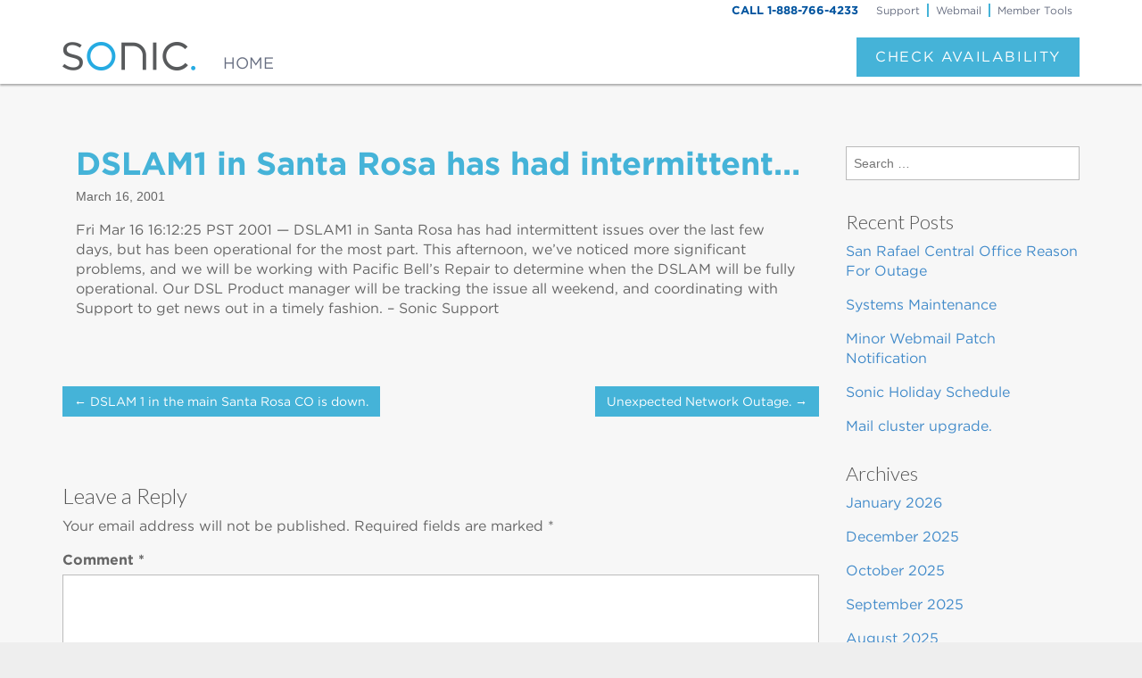

--- FILE ---
content_type: text/html; charset=UTF-8
request_url: https://sonicstatus.com/2001/03/16/dslam1-in-santa-rosa-has-had-intermittent-833/
body_size: 71852
content:
<!DOCTYPE html>
<html class="no-js" lang="en-US">
<head>
<meta charset="UTF-8" />
<meta http-equiv="X-UA-Compatible" content="IE=edge,chrome=1">
<meta name="viewport" content="width=device-width, initial-scale=1.0">
<title>Sonic Status DSLAM1 in Santa Rosa has had intermittent&#8230; | </title>
<link rel="profile" href="http://gmpg.org/xfn/11" />
<link rel="pingback" href="https://sonicstatus.com/xmlrpc.php" />
<title>DSLAM1 in Santa Rosa has had intermittent&#8230; &#8211; Sonic Status</title>
<meta name='robots' content='max-image-preview:large' />
	<style>img:is([sizes="auto" i], [sizes^="auto," i]) { contain-intrinsic-size: 3000px 1500px }</style>
	<link rel='dns-prefetch' href='//fonts.googleapis.com' />
<link rel='dns-prefetch' href='//hcaptcha.com' />
<link rel="alternate" type="application/rss+xml" title="Sonic Status &raquo; Feed" href="https://sonicstatus.com/feed/" />
<link rel="alternate" type="application/rss+xml" title="Sonic Status &raquo; Comments Feed" href="https://sonicstatus.com/comments/feed/" />
<link rel="alternate" type="application/rss+xml" title="Sonic Status &raquo; DSLAM1 in Santa Rosa has had intermittent&#8230; Comments Feed" href="https://sonicstatus.com/2001/03/16/dslam1-in-santa-rosa-has-had-intermittent-833/feed/" />
<script type="text/javascript">
/* <![CDATA[ */
window._wpemojiSettings = {"baseUrl":"https:\/\/s.w.org\/images\/core\/emoji\/16.0.1\/72x72\/","ext":".png","svgUrl":"https:\/\/s.w.org\/images\/core\/emoji\/16.0.1\/svg\/","svgExt":".svg","source":{"concatemoji":"https:\/\/sonicstatus.com\/wp-includes\/js\/wp-emoji-release.min.js?ver=6.8.3"}};
/*! This file is auto-generated */
!function(s,n){var o,i,e;function c(e){try{var t={supportTests:e,timestamp:(new Date).valueOf()};sessionStorage.setItem(o,JSON.stringify(t))}catch(e){}}function p(e,t,n){e.clearRect(0,0,e.canvas.width,e.canvas.height),e.fillText(t,0,0);var t=new Uint32Array(e.getImageData(0,0,e.canvas.width,e.canvas.height).data),a=(e.clearRect(0,0,e.canvas.width,e.canvas.height),e.fillText(n,0,0),new Uint32Array(e.getImageData(0,0,e.canvas.width,e.canvas.height).data));return t.every(function(e,t){return e===a[t]})}function u(e,t){e.clearRect(0,0,e.canvas.width,e.canvas.height),e.fillText(t,0,0);for(var n=e.getImageData(16,16,1,1),a=0;a<n.data.length;a++)if(0!==n.data[a])return!1;return!0}function f(e,t,n,a){switch(t){case"flag":return n(e,"\ud83c\udff3\ufe0f\u200d\u26a7\ufe0f","\ud83c\udff3\ufe0f\u200b\u26a7\ufe0f")?!1:!n(e,"\ud83c\udde8\ud83c\uddf6","\ud83c\udde8\u200b\ud83c\uddf6")&&!n(e,"\ud83c\udff4\udb40\udc67\udb40\udc62\udb40\udc65\udb40\udc6e\udb40\udc67\udb40\udc7f","\ud83c\udff4\u200b\udb40\udc67\u200b\udb40\udc62\u200b\udb40\udc65\u200b\udb40\udc6e\u200b\udb40\udc67\u200b\udb40\udc7f");case"emoji":return!a(e,"\ud83e\udedf")}return!1}function g(e,t,n,a){var r="undefined"!=typeof WorkerGlobalScope&&self instanceof WorkerGlobalScope?new OffscreenCanvas(300,150):s.createElement("canvas"),o=r.getContext("2d",{willReadFrequently:!0}),i=(o.textBaseline="top",o.font="600 32px Arial",{});return e.forEach(function(e){i[e]=t(o,e,n,a)}),i}function t(e){var t=s.createElement("script");t.src=e,t.defer=!0,s.head.appendChild(t)}"undefined"!=typeof Promise&&(o="wpEmojiSettingsSupports",i=["flag","emoji"],n.supports={everything:!0,everythingExceptFlag:!0},e=new Promise(function(e){s.addEventListener("DOMContentLoaded",e,{once:!0})}),new Promise(function(t){var n=function(){try{var e=JSON.parse(sessionStorage.getItem(o));if("object"==typeof e&&"number"==typeof e.timestamp&&(new Date).valueOf()<e.timestamp+604800&&"object"==typeof e.supportTests)return e.supportTests}catch(e){}return null}();if(!n){if("undefined"!=typeof Worker&&"undefined"!=typeof OffscreenCanvas&&"undefined"!=typeof URL&&URL.createObjectURL&&"undefined"!=typeof Blob)try{var e="postMessage("+g.toString()+"("+[JSON.stringify(i),f.toString(),p.toString(),u.toString()].join(",")+"));",a=new Blob([e],{type:"text/javascript"}),r=new Worker(URL.createObjectURL(a),{name:"wpTestEmojiSupports"});return void(r.onmessage=function(e){c(n=e.data),r.terminate(),t(n)})}catch(e){}c(n=g(i,f,p,u))}t(n)}).then(function(e){for(var t in e)n.supports[t]=e[t],n.supports.everything=n.supports.everything&&n.supports[t],"flag"!==t&&(n.supports.everythingExceptFlag=n.supports.everythingExceptFlag&&n.supports[t]);n.supports.everythingExceptFlag=n.supports.everythingExceptFlag&&!n.supports.flag,n.DOMReady=!1,n.readyCallback=function(){n.DOMReady=!0}}).then(function(){return e}).then(function(){var e;n.supports.everything||(n.readyCallback(),(e=n.source||{}).concatemoji?t(e.concatemoji):e.wpemoji&&e.twemoji&&(t(e.twemoji),t(e.wpemoji)))}))}((window,document),window._wpemojiSettings);
/* ]]> */
</script>
<style id='wp-emoji-styles-inline-css' type='text/css'>

	img.wp-smiley, img.emoji {
		display: inline !important;
		border: none !important;
		box-shadow: none !important;
		height: 1em !important;
		width: 1em !important;
		margin: 0 0.07em !important;
		vertical-align: -0.1em !important;
		background: none !important;
		padding: 0 !important;
	}
</style>
<link rel='stylesheet' id='wp-block-library-css' href='https://sonicstatus.com/wp-includes/css/dist/block-library/style.min.css?ver=6.8.3' type='text/css' media='all' />
<style id='classic-theme-styles-inline-css' type='text/css'>
/*! This file is auto-generated */
.wp-block-button__link{color:#fff;background-color:#32373c;border-radius:9999px;box-shadow:none;text-decoration:none;padding:calc(.667em + 2px) calc(1.333em + 2px);font-size:1.125em}.wp-block-file__button{background:#32373c;color:#fff;text-decoration:none}
</style>
<style id='activitypub-follow-me-style-inline-css' type='text/css'>
body.modal-open{overflow:hidden}.activitypub-modal__overlay{align-items:center;background-color:rgba(0,0,0,.5);bottom:0;color:initial;display:flex;justify-content:center;left:0;padding:1rem;position:fixed;right:0;top:0;z-index:100000}.activitypub-modal__overlay.compact{align-items:flex-start;background-color:transparent;bottom:auto;justify-content:flex-start;left:auto;padding:0;position:absolute;right:auto;top:auto;z-index:100}.activitypub-modal__overlay[hidden]{display:none}.activitypub-modal__frame{animation:activitypub-modal-appear .2s ease-out;background-color:var(--wp--preset--color--white,#fff);border-radius:8px;box-shadow:0 5px 15px rgba(0,0,0,.3);display:flex;flex-direction:column;max-height:calc(100vh - 2rem);max-width:660px;overflow:hidden;width:100%}.compact .activitypub-modal__frame{box-shadow:0 2px 8px rgba(0,0,0,.1);max-height:300px;max-width:-moz-min-content;max-width:min-content;min-width:250px;width:auto}.activitypub-modal__header{align-items:center;border-bottom:1px solid var(--wp--preset--color--light-gray,#f0f0f0);display:flex;flex-shrink:0;justify-content:space-between;padding:2rem 2rem 1.5rem}.compact .activitypub-modal__header{display:none}.activitypub-modal__header .activitypub-modal__close{align-items:center;border:none;cursor:pointer;display:flex;justify-content:center;padding:.5rem;width:auto}.activitypub-modal__header .activitypub-modal__close:active{border:none;padding:.5rem}.activitypub-modal__title{font-size:130%;font-weight:600;line-height:1.4;margin:0!important}.activitypub-modal__content{overflow-y:auto}@keyframes activitypub-modal-appear{0%{opacity:0;transform:translateY(20px)}to{opacity:1;transform:translateY(0)}}.activitypub-follow-me-block-wrapper{display:block;margin:1rem 0;position:relative}.activitypub-follow-me-block-wrapper .activitypub-profile{padding:1rem 0}.activitypub-follow-me-block-wrapper .activitypub-profile__body{display:flex;flex-wrap:wrap}.activitypub-follow-me-block-wrapper .activitypub-profile__avatar{border-radius:50%;height:75px;margin-right:1rem;-o-object-fit:cover;object-fit:cover;width:75px}.activitypub-follow-me-block-wrapper .activitypub-profile__content{align-items:center;display:flex;flex:1;flex-wrap:wrap;justify-content:space-between;min-width:0}.activitypub-follow-me-block-wrapper .activitypub-profile__info{display:block;flex:1;min-width:0}.activitypub-follow-me-block-wrapper .activitypub-profile__name{font-size:1.25em;overflow:hidden;text-overflow:ellipsis;white-space:nowrap}.activitypub-follow-me-block-wrapper .activitypub-profile__handle,.activitypub-follow-me-block-wrapper .activitypub-profile__name{color:inherit;line-height:1.2;overflow:hidden;text-overflow:ellipsis;white-space:nowrap}.activitypub-follow-me-block-wrapper .activitypub-profile div.wp-block-button{align-items:center;display:flex;margin:0 0 0 1rem}.activitypub-follow-me-block-wrapper .activitypub-profile .wp-block-button__link{margin:0}.activitypub-follow-me-block-wrapper .activitypub-profile .is-small{font-size:.8rem;padding:.25rem .5rem}.activitypub-follow-me-block-wrapper .activitypub-profile .is-compact{font-size:.9rem;padding:.4rem .8rem}.activitypub-follow-me-block-wrapper:not(.is-style-button-only):not(.is-style-profile) .activitypub-profile__bio,.activitypub-follow-me-block-wrapper:not(.is-style-button-only):not(.is-style-profile) .activitypub-profile__stats{display:none}.activitypub-follow-me-block-wrapper.is-style-button-only .activitypub-profile{padding:0}.activitypub-follow-me-block-wrapper.is-style-button-only .activitypub-profile__body{display:block;padding:0}.activitypub-follow-me-block-wrapper.is-style-button-only .activitypub-profile__content{display:inline}.activitypub-follow-me-block-wrapper.is-style-button-only div.wp-block-button{display:inline-block;margin:0}.activitypub-follow-me-block-wrapper.is-style-button-only .activitypub-profile__avatar,.activitypub-follow-me-block-wrapper.is-style-button-only .activitypub-profile__bio,.activitypub-follow-me-block-wrapper.is-style-button-only .activitypub-profile__handle,.activitypub-follow-me-block-wrapper.is-style-button-only .activitypub-profile__name,.activitypub-follow-me-block-wrapper.is-style-button-only .activitypub-profile__stats{display:none}.activitypub-follow-me-block-wrapper.is-style-profile{border-radius:8px;box-shadow:0 2px 8px rgba(0,0,0,.1);overflow:hidden}.activitypub-follow-me-block-wrapper.is-style-profile .activitypub-profile,.activitypub-follow-me-block-wrapper.is-style-profile.has-background .activitypub-profile{padding:0}.activitypub-follow-me-block-wrapper.is-style-profile .activitypub-profile__header{background-color:#ccc;background-position:50%;background-size:cover;height:120px;width:100%}.activitypub-follow-me-block-wrapper.is-style-profile .activitypub-profile__body{padding:1rem}.activitypub-follow-me-block-wrapper.is-style-profile .activitypub-profile__avatar{height:64px;width:64px}.activitypub-follow-me-block-wrapper.is-style-profile .activitypub-profile__content{flex:1;min-width:0}.activitypub-follow-me-block-wrapper.is-style-profile .activitypub-profile__name{margin-bottom:.25rem}.activitypub-follow-me-block-wrapper.is-style-profile .activitypub-profile__bio{font-size:90%;line-height:1.4;margin-top:16px;width:100%}.activitypub-follow-me-block-wrapper.is-style-profile .activitypub-profile__bio p{margin:0 0 .5rem}.activitypub-follow-me-block-wrapper.is-style-profile .activitypub-profile__bio p:last-child{margin-bottom:0}.activitypub-follow-me-block-wrapper.is-style-profile .activitypub-profile__stats{display:flex;font-size:.9em;gap:16px;margin-top:1rem;width:100%}.activitypub-follow-me-block-wrapper.has-background .activitypub-profile,.activitypub-follow-me-block-wrapper.has-border .activitypub-profile{padding-left:1rem;padding-right:1rem}.activitypub-dialog__section{border-bottom:1px solid var(--wp--preset--color--light-gray,#f0f0f0);padding:1.5rem 2rem}.activitypub-dialog__section:last-child{border-bottom:none;padding-bottom:2rem}.activitypub-dialog__section h4{font-size:110%;margin-bottom:.5rem;margin-top:0}.activitypub-dialog__description{color:inherit;font-size:95%;margin-bottom:1rem}.activitypub-dialog__button-group{display:flex;margin-bottom:.5rem;width:100%}.activitypub-dialog__button-group input[type]{border:1px solid var(--wp--preset--color--gray,#e2e4e7);border-radius:4px 0 0 4px;flex:1;line-height:1;margin:0}.activitypub-dialog__button-group input[type]::-moz-placeholder{opacity:.5}.activitypub-dialog__button-group input[type]::placeholder{opacity:.5}.activitypub-dialog__button-group input[type][aria-invalid=true]{border-color:var(--wp--preset--color--vivid-red)}.activitypub-dialog__button-group button{border-radius:0 4px 4px 0!important;margin-left:-1px!important;min-width:22.5%;width:auto}.activitypub-dialog__error{color:var(--wp--preset--color--vivid-red);font-size:90%;margin-top:.5rem}

</style>
<link rel='stylesheet' id='activitypub-followers-style-css' href='https://sonicstatus.com/wp-content/plugins/activitypub/build/followers/style-index.css?ver=2.0.1' type='text/css' media='all' />
<style id='activitypub-reactions-style-inline-css' type='text/css'>
body.modal-open{overflow:hidden}.activitypub-modal__overlay{align-items:center;background-color:rgba(0,0,0,.5);bottom:0;color:initial;display:flex;justify-content:center;left:0;padding:1rem;position:fixed;right:0;top:0;z-index:100000}.activitypub-modal__overlay.compact{align-items:flex-start;background-color:transparent;bottom:auto;justify-content:flex-start;left:auto;padding:0;position:absolute;right:auto;top:auto;z-index:100}.activitypub-modal__overlay[hidden]{display:none}.activitypub-modal__frame{animation:activitypub-modal-appear .2s ease-out;background-color:var(--wp--preset--color--white,#fff);border-radius:8px;box-shadow:0 5px 15px rgba(0,0,0,.3);display:flex;flex-direction:column;max-height:calc(100vh - 2rem);max-width:660px;overflow:hidden;width:100%}.compact .activitypub-modal__frame{box-shadow:0 2px 8px rgba(0,0,0,.1);max-height:300px;max-width:-moz-min-content;max-width:min-content;min-width:250px;width:auto}.activitypub-modal__header{align-items:center;border-bottom:1px solid var(--wp--preset--color--light-gray,#f0f0f0);display:flex;flex-shrink:0;justify-content:space-between;padding:2rem 2rem 1.5rem}.compact .activitypub-modal__header{display:none}.activitypub-modal__header .activitypub-modal__close{align-items:center;border:none;cursor:pointer;display:flex;justify-content:center;padding:.5rem;width:auto}.activitypub-modal__header .activitypub-modal__close:active{border:none;padding:.5rem}.activitypub-modal__title{font-size:130%;font-weight:600;line-height:1.4;margin:0!important}.activitypub-modal__content{overflow-y:auto}@keyframes activitypub-modal-appear{0%{opacity:0;transform:translateY(20px)}to{opacity:1;transform:translateY(0)}}.wp-block-activitypub-reactions{margin-bottom:2rem;margin-top:2rem;position:relative}.wp-block-activitypub-reactions.has-background,.wp-block-activitypub-reactions.has-border{box-sizing:border-box;padding:2rem}.wp-block-activitypub-reactions .activitypub-reactions{display:flex;flex-direction:column;flex-wrap:wrap}.wp-block-activitypub-reactions .reaction-group{align-items:center;display:flex;gap:.75rem;justify-content:flex-start;margin:.5em 0;position:relative;width:100%}@media(max-width:782px){.wp-block-activitypub-reactions .reaction-group:has(.reaction-avatars:not(:empty)){justify-content:space-between}}.wp-block-activitypub-reactions .reaction-group .reaction-avatars{align-items:center;display:flex;flex-direction:row;list-style:none;margin:0!important;padding:0}.wp-block-activitypub-reactions .reaction-group .reaction-avatars li{margin:0 -10px 0 0;padding:0;transition:transform .2s ease}.wp-block-activitypub-reactions .reaction-group .reaction-avatars li:not([hidden]):not(:has(~li:not([hidden]))){margin-right:0}.wp-block-activitypub-reactions .reaction-group .reaction-avatars li:hover{transform:translateY(-2px);z-index:2}.wp-block-activitypub-reactions .reaction-group .reaction-avatars li a{border-radius:50%;box-shadow:none;display:block;line-height:1;text-decoration:none}.wp-block-activitypub-reactions .reaction-group .reaction-avatar{max-height:32px;max-width:32px;overflow:hidden;-moz-force-broken-image-icon:1;border:.5px solid var(--wp--preset--color--contrast,hsla(0,0%,100%,.8));border-radius:50%;box-shadow:0 0 0 .5px hsla(0,0%,100%,.8),0 1px 3px rgba(0,0,0,.2);transition:transform .6s cubic-bezier(.34,1.56,.64,1);will-change:transform}.wp-block-activitypub-reactions .reaction-group .reaction-avatar:focus-visible,.wp-block-activitypub-reactions .reaction-group .reaction-avatar:hover{position:relative;transform:translateY(-5px);z-index:1}.wp-block-activitypub-reactions .reaction-group .reaction-label{align-items:center;background:none;border:none;border-radius:4px;color:currentColor;display:flex;flex:0 0 auto;font-size:70%;gap:.25rem;padding:.25rem .5rem;text-decoration:none;transition:background-color .2s ease;white-space:nowrap}.wp-block-activitypub-reactions .reaction-group .reaction-label:hover{background-color:rgba(0,0,0,.05);color:currentColor}.wp-block-activitypub-reactions .reaction-group .reaction-label:focus:not(:disabled){box-shadow:none;outline:1px solid currentColor;outline-offset:2px}.reactions-list{list-style:none;margin:0!important;padding:.5rem}.components-popover__content>.reactions-list{padding:0}.reactions-list .reaction-item{margin:0 0 .5rem}.reactions-list .reaction-item:last-child{margin-bottom:0}.reactions-list .reaction-item a{align-items:center;border-radius:4px;box-shadow:none;color:inherit;display:flex;gap:.75rem;padding:.5rem;text-decoration:none;transition:background-color .2s ease}.reactions-list .reaction-item a:hover{background-color:rgba(0,0,0,.03)}.reactions-list .reaction-item img{border:1px solid var(--wp--preset--color--light-gray,#f0f0f0);border-radius:50%;box-shadow:none;height:36px;width:36px}.reactions-list .reaction-item .reaction-name{font-size:75%}.components-popover__content{box-shadow:0 2px 8px rgba(0,0,0,.1);max-height:300px;max-width:-moz-min-content;max-width:min-content;min-width:250px;padding:.5rem;width:auto}

</style>
<style id='activitypub-reply-style-inline-css' type='text/css'>
.activitypub-embed{background:#fff;border:1px solid #e6e6e6;border-radius:12px;font-family:-apple-system,BlinkMacSystemFont,Segoe UI,Roboto,Helvetica,Arial,sans-serif;max-width:100%;padding:0}.activitypub-reply-block .activitypub-embed{margin:1em 0}.activitypub-embed-header{align-items:center;display:flex;gap:10px;padding:15px}.activitypub-embed-header img{border-radius:50%;height:48px;width:48px}.activitypub-embed-header-text{flex-grow:1}.activitypub-embed-header-text h2{color:#000;font-size:15px;font-weight:600;margin:0;padding:0}.activitypub-embed-header-text .ap-account{color:#687684;font-size:14px;text-decoration:none}.activitypub-embed-content{padding:0 15px 15px}.activitypub-embed-content .ap-title{color:#000;font-size:23px;font-weight:600;margin:0 0 10px;padding:0}.activitypub-embed-content .ap-subtitle{color:#000;font-size:15px;margin:0 0 15px}.activitypub-embed-content .ap-preview{border:1px solid #e6e6e6}.activitypub-embed-content .ap-preview img{display:block;height:auto}.activitypub-embed-content .ap-preview{border-radius:8px;box-sizing:border-box;display:grid;gap:2px;grid-template-columns:1fr 1fr;grid-template-rows:1fr 1fr;margin:1em 0 0;min-height:64px;overflow:hidden;position:relative;width:100%}.activitypub-embed-content .ap-preview.layout-1{grid-template-columns:1fr;grid-template-rows:1fr}.activitypub-embed-content .ap-preview.layout-2{aspect-ratio:auto;grid-template-rows:1fr;height:auto}.activitypub-embed-content .ap-preview.layout-3>img:first-child{grid-row:span 2}.activitypub-embed-content .ap-preview img{border:0;box-sizing:border-box;display:inline-block;height:100%;-o-object-fit:cover;object-fit:cover;overflow:hidden;position:relative;width:100%}.activitypub-embed-content .ap-preview audio,.activitypub-embed-content .ap-preview video{display:block;grid-column:1/span 2;max-width:100%}.activitypub-embed-content .ap-preview audio{width:100%}.activitypub-embed-content .ap-preview-text{padding:15px}.activitypub-embed-meta{border-top:1px solid #e6e6e6;color:#687684;display:flex;font-size:13px;gap:15px;padding:15px}.activitypub-embed-meta .ap-stat{align-items:center;display:flex;gap:5px}@media only screen and (max-width:399px){.activitypub-embed-meta span.ap-stat{display:none!important}}.activitypub-embed-meta a.ap-stat{color:inherit;text-decoration:none}.activitypub-embed-meta strong{color:#000;font-weight:600}.activitypub-embed-meta .ap-stat-label{color:#687684}.wp-block-activitypub-reply .components-spinner{height:12px;margin-bottom:0;margin-top:0;width:12px}

</style>
<style id='global-styles-inline-css' type='text/css'>
:root{--wp--preset--aspect-ratio--square: 1;--wp--preset--aspect-ratio--4-3: 4/3;--wp--preset--aspect-ratio--3-4: 3/4;--wp--preset--aspect-ratio--3-2: 3/2;--wp--preset--aspect-ratio--2-3: 2/3;--wp--preset--aspect-ratio--16-9: 16/9;--wp--preset--aspect-ratio--9-16: 9/16;--wp--preset--color--black: #000000;--wp--preset--color--cyan-bluish-gray: #abb8c3;--wp--preset--color--white: #ffffff;--wp--preset--color--pale-pink: #f78da7;--wp--preset--color--vivid-red: #cf2e2e;--wp--preset--color--luminous-vivid-orange: #ff6900;--wp--preset--color--luminous-vivid-amber: #fcb900;--wp--preset--color--light-green-cyan: #7bdcb5;--wp--preset--color--vivid-green-cyan: #00d084;--wp--preset--color--pale-cyan-blue: #8ed1fc;--wp--preset--color--vivid-cyan-blue: #0693e3;--wp--preset--color--vivid-purple: #9b51e0;--wp--preset--gradient--vivid-cyan-blue-to-vivid-purple: linear-gradient(135deg,rgba(6,147,227,1) 0%,rgb(155,81,224) 100%);--wp--preset--gradient--light-green-cyan-to-vivid-green-cyan: linear-gradient(135deg,rgb(122,220,180) 0%,rgb(0,208,130) 100%);--wp--preset--gradient--luminous-vivid-amber-to-luminous-vivid-orange: linear-gradient(135deg,rgba(252,185,0,1) 0%,rgba(255,105,0,1) 100%);--wp--preset--gradient--luminous-vivid-orange-to-vivid-red: linear-gradient(135deg,rgba(255,105,0,1) 0%,rgb(207,46,46) 100%);--wp--preset--gradient--very-light-gray-to-cyan-bluish-gray: linear-gradient(135deg,rgb(238,238,238) 0%,rgb(169,184,195) 100%);--wp--preset--gradient--cool-to-warm-spectrum: linear-gradient(135deg,rgb(74,234,220) 0%,rgb(151,120,209) 20%,rgb(207,42,186) 40%,rgb(238,44,130) 60%,rgb(251,105,98) 80%,rgb(254,248,76) 100%);--wp--preset--gradient--blush-light-purple: linear-gradient(135deg,rgb(255,206,236) 0%,rgb(152,150,240) 100%);--wp--preset--gradient--blush-bordeaux: linear-gradient(135deg,rgb(254,205,165) 0%,rgb(254,45,45) 50%,rgb(107,0,62) 100%);--wp--preset--gradient--luminous-dusk: linear-gradient(135deg,rgb(255,203,112) 0%,rgb(199,81,192) 50%,rgb(65,88,208) 100%);--wp--preset--gradient--pale-ocean: linear-gradient(135deg,rgb(255,245,203) 0%,rgb(182,227,212) 50%,rgb(51,167,181) 100%);--wp--preset--gradient--electric-grass: linear-gradient(135deg,rgb(202,248,128) 0%,rgb(113,206,126) 100%);--wp--preset--gradient--midnight: linear-gradient(135deg,rgb(2,3,129) 0%,rgb(40,116,252) 100%);--wp--preset--font-size--small: 13px;--wp--preset--font-size--medium: 20px;--wp--preset--font-size--large: 36px;--wp--preset--font-size--x-large: 42px;--wp--preset--spacing--20: 0.44rem;--wp--preset--spacing--30: 0.67rem;--wp--preset--spacing--40: 1rem;--wp--preset--spacing--50: 1.5rem;--wp--preset--spacing--60: 2.25rem;--wp--preset--spacing--70: 3.38rem;--wp--preset--spacing--80: 5.06rem;--wp--preset--shadow--natural: 6px 6px 9px rgba(0, 0, 0, 0.2);--wp--preset--shadow--deep: 12px 12px 50px rgba(0, 0, 0, 0.4);--wp--preset--shadow--sharp: 6px 6px 0px rgba(0, 0, 0, 0.2);--wp--preset--shadow--outlined: 6px 6px 0px -3px rgba(255, 255, 255, 1), 6px 6px rgba(0, 0, 0, 1);--wp--preset--shadow--crisp: 6px 6px 0px rgba(0, 0, 0, 1);}:where(.is-layout-flex){gap: 0.5em;}:where(.is-layout-grid){gap: 0.5em;}body .is-layout-flex{display: flex;}.is-layout-flex{flex-wrap: wrap;align-items: center;}.is-layout-flex > :is(*, div){margin: 0;}body .is-layout-grid{display: grid;}.is-layout-grid > :is(*, div){margin: 0;}:where(.wp-block-columns.is-layout-flex){gap: 2em;}:where(.wp-block-columns.is-layout-grid){gap: 2em;}:where(.wp-block-post-template.is-layout-flex){gap: 1.25em;}:where(.wp-block-post-template.is-layout-grid){gap: 1.25em;}.has-black-color{color: var(--wp--preset--color--black) !important;}.has-cyan-bluish-gray-color{color: var(--wp--preset--color--cyan-bluish-gray) !important;}.has-white-color{color: var(--wp--preset--color--white) !important;}.has-pale-pink-color{color: var(--wp--preset--color--pale-pink) !important;}.has-vivid-red-color{color: var(--wp--preset--color--vivid-red) !important;}.has-luminous-vivid-orange-color{color: var(--wp--preset--color--luminous-vivid-orange) !important;}.has-luminous-vivid-amber-color{color: var(--wp--preset--color--luminous-vivid-amber) !important;}.has-light-green-cyan-color{color: var(--wp--preset--color--light-green-cyan) !important;}.has-vivid-green-cyan-color{color: var(--wp--preset--color--vivid-green-cyan) !important;}.has-pale-cyan-blue-color{color: var(--wp--preset--color--pale-cyan-blue) !important;}.has-vivid-cyan-blue-color{color: var(--wp--preset--color--vivid-cyan-blue) !important;}.has-vivid-purple-color{color: var(--wp--preset--color--vivid-purple) !important;}.has-black-background-color{background-color: var(--wp--preset--color--black) !important;}.has-cyan-bluish-gray-background-color{background-color: var(--wp--preset--color--cyan-bluish-gray) !important;}.has-white-background-color{background-color: var(--wp--preset--color--white) !important;}.has-pale-pink-background-color{background-color: var(--wp--preset--color--pale-pink) !important;}.has-vivid-red-background-color{background-color: var(--wp--preset--color--vivid-red) !important;}.has-luminous-vivid-orange-background-color{background-color: var(--wp--preset--color--luminous-vivid-orange) !important;}.has-luminous-vivid-amber-background-color{background-color: var(--wp--preset--color--luminous-vivid-amber) !important;}.has-light-green-cyan-background-color{background-color: var(--wp--preset--color--light-green-cyan) !important;}.has-vivid-green-cyan-background-color{background-color: var(--wp--preset--color--vivid-green-cyan) !important;}.has-pale-cyan-blue-background-color{background-color: var(--wp--preset--color--pale-cyan-blue) !important;}.has-vivid-cyan-blue-background-color{background-color: var(--wp--preset--color--vivid-cyan-blue) !important;}.has-vivid-purple-background-color{background-color: var(--wp--preset--color--vivid-purple) !important;}.has-black-border-color{border-color: var(--wp--preset--color--black) !important;}.has-cyan-bluish-gray-border-color{border-color: var(--wp--preset--color--cyan-bluish-gray) !important;}.has-white-border-color{border-color: var(--wp--preset--color--white) !important;}.has-pale-pink-border-color{border-color: var(--wp--preset--color--pale-pink) !important;}.has-vivid-red-border-color{border-color: var(--wp--preset--color--vivid-red) !important;}.has-luminous-vivid-orange-border-color{border-color: var(--wp--preset--color--luminous-vivid-orange) !important;}.has-luminous-vivid-amber-border-color{border-color: var(--wp--preset--color--luminous-vivid-amber) !important;}.has-light-green-cyan-border-color{border-color: var(--wp--preset--color--light-green-cyan) !important;}.has-vivid-green-cyan-border-color{border-color: var(--wp--preset--color--vivid-green-cyan) !important;}.has-pale-cyan-blue-border-color{border-color: var(--wp--preset--color--pale-cyan-blue) !important;}.has-vivid-cyan-blue-border-color{border-color: var(--wp--preset--color--vivid-cyan-blue) !important;}.has-vivid-purple-border-color{border-color: var(--wp--preset--color--vivid-purple) !important;}.has-vivid-cyan-blue-to-vivid-purple-gradient-background{background: var(--wp--preset--gradient--vivid-cyan-blue-to-vivid-purple) !important;}.has-light-green-cyan-to-vivid-green-cyan-gradient-background{background: var(--wp--preset--gradient--light-green-cyan-to-vivid-green-cyan) !important;}.has-luminous-vivid-amber-to-luminous-vivid-orange-gradient-background{background: var(--wp--preset--gradient--luminous-vivid-amber-to-luminous-vivid-orange) !important;}.has-luminous-vivid-orange-to-vivid-red-gradient-background{background: var(--wp--preset--gradient--luminous-vivid-orange-to-vivid-red) !important;}.has-very-light-gray-to-cyan-bluish-gray-gradient-background{background: var(--wp--preset--gradient--very-light-gray-to-cyan-bluish-gray) !important;}.has-cool-to-warm-spectrum-gradient-background{background: var(--wp--preset--gradient--cool-to-warm-spectrum) !important;}.has-blush-light-purple-gradient-background{background: var(--wp--preset--gradient--blush-light-purple) !important;}.has-blush-bordeaux-gradient-background{background: var(--wp--preset--gradient--blush-bordeaux) !important;}.has-luminous-dusk-gradient-background{background: var(--wp--preset--gradient--luminous-dusk) !important;}.has-pale-ocean-gradient-background{background: var(--wp--preset--gradient--pale-ocean) !important;}.has-electric-grass-gradient-background{background: var(--wp--preset--gradient--electric-grass) !important;}.has-midnight-gradient-background{background: var(--wp--preset--gradient--midnight) !important;}.has-small-font-size{font-size: var(--wp--preset--font-size--small) !important;}.has-medium-font-size{font-size: var(--wp--preset--font-size--medium) !important;}.has-large-font-size{font-size: var(--wp--preset--font-size--large) !important;}.has-x-large-font-size{font-size: var(--wp--preset--font-size--x-large) !important;}
:where(.wp-block-post-template.is-layout-flex){gap: 1.25em;}:where(.wp-block-post-template.is-layout-grid){gap: 1.25em;}
:where(.wp-block-columns.is-layout-flex){gap: 2em;}:where(.wp-block-columns.is-layout-grid){gap: 2em;}
:root :where(.wp-block-pullquote){font-size: 1.5em;line-height: 1.6;}
</style>
<link rel='stylesheet' id='ward-css' href='https://sonicstatus.com/wp-content/themes/ward/style.css?ver=6.8.3' type='text/css' media='all' />
<link rel='stylesheet' id='sonic-ward-css' href='https://sonicstatus.com/wp-content/themes/sonic-ward/style.css?ver=6.8.3' type='text/css' media='all' />
<link rel='stylesheet' id='theme_stylesheet-css' href='https://sonicstatus.com/wp-content/themes/sonic-ward/style.css?ver=6.8.3' type='text/css' media='all' />
<link rel='stylesheet' id='google_fonts-css' href='https://fonts.googleapis.com/css?family=Lato:300' type='text/css' media='all' />
<link rel='stylesheet' id='style_login_widget-css' href='https://sonicstatus.com/wp-content/plugins/miniorange-oauth-oidc-single-sign-on/resources/css/style_login_widget.css?ver=6.8.3' type='text/css' media='all' />
<script type="text/javascript" src="https://sonicstatus.com/wp-includes/js/jquery/jquery.min.js?ver=3.7.1" id="jquery-core-js"></script>
<script type="text/javascript" src="https://sonicstatus.com/wp-includes/js/jquery/jquery-migrate.min.js?ver=3.4.1" id="jquery-migrate-js"></script>
<link rel="https://api.w.org/" href="https://sonicstatus.com/wp-json/" /><link rel="alternate" title="JSON" type="application/json" href="https://sonicstatus.com/wp-json/wp/v2/posts/833" /><link rel="EditURI" type="application/rsd+xml" title="RSD" href="https://sonicstatus.com/xmlrpc.php?rsd" />
<link rel="canonical" href="https://sonicstatus.com/2001/03/16/dslam1-in-santa-rosa-has-had-intermittent-833/" />
<link rel='shortlink' href='https://sonicstatus.com/?p=833' />
<link rel="alternate" title="oEmbed (JSON)" type="application/json+oembed" href="https://sonicstatus.com/wp-json/oembed/1.0/embed?url=https%3A%2F%2Fsonicstatus.com%2F2001%2F03%2F16%2Fdslam1-in-santa-rosa-has-had-intermittent-833%2F" />
<link rel="alternate" title="oEmbed (XML)" type="text/xml+oembed" href="https://sonicstatus.com/wp-json/oembed/1.0/embed?url=https%3A%2F%2Fsonicstatus.com%2F2001%2F03%2F16%2Fdslam1-in-santa-rosa-has-had-intermittent-833%2F&#038;format=xml" />
<style>
.h-captcha{position:relative;display:block;margin-bottom:2rem;padding:0;clear:both}.h-captcha[data-size="normal"]{width:303px;height:78px}.h-captcha[data-size="compact"]{width:164px;height:144px}.h-captcha[data-size="invisible"]{display:none}.h-captcha iframe{z-index:1}.h-captcha::before{content:"";display:block;position:absolute;top:0;left:0;background:url(https://sonicstatus.com/wp-content/plugins/hcaptcha-for-forms-and-more/assets/images/hcaptcha-div-logo.svg) no-repeat;border:1px solid #fff0;border-radius:4px;box-sizing:border-box}.h-captcha::after{content:"The hCaptcha loading is delayed until user interaction.";font:13px/1.35 system-ui,-apple-system,Segoe UI,Roboto,Arial,sans-serif;display:block;position:absolute;top:0;left:0;box-sizing:border-box;color:red;opacity:0}.h-captcha:not(:has(iframe))::after{animation:hcap-msg-fade-in .3s ease forwards;animation-delay:2s}.h-captcha:has(iframe)::after{animation:none;opacity:0}@keyframes hcap-msg-fade-in{to{opacity:1}}.h-captcha[data-size="normal"]::before{width:300px;height:74px;background-position:94% 28%}.h-captcha[data-size="normal"]::after{padding:19px 75px 16px 10px}.h-captcha[data-size="compact"]::before{width:156px;height:136px;background-position:50% 79%}.h-captcha[data-size="compact"]::after{padding:10px 10px 16px 10px}.h-captcha[data-theme="light"]::before,body.is-light-theme .h-captcha[data-theme="auto"]::before,.h-captcha[data-theme="auto"]::before{background-color:#fafafa;border:1px solid #e0e0e0}.h-captcha[data-theme="dark"]::before,body.is-dark-theme .h-captcha[data-theme="auto"]::before,html.wp-dark-mode-active .h-captcha[data-theme="auto"]::before,html.drdt-dark-mode .h-captcha[data-theme="auto"]::before{background-image:url(https://sonicstatus.com/wp-content/plugins/hcaptcha-for-forms-and-more/assets/images/hcaptcha-div-logo-white.svg);background-repeat:no-repeat;background-color:#333;border:1px solid #f5f5f5}@media (prefers-color-scheme:dark){.h-captcha[data-theme="auto"]::before{background-image:url(https://sonicstatus.com/wp-content/plugins/hcaptcha-for-forms-and-more/assets/images/hcaptcha-div-logo-white.svg);background-repeat:no-repeat;background-color:#333;border:1px solid #f5f5f5}}.h-captcha[data-theme="custom"]::before{background-color:initial}.h-captcha[data-size="invisible"]::before,.h-captcha[data-size="invisible"]::after{display:none}.h-captcha iframe{position:relative}div[style*="z-index: 2147483647"] div[style*="border-width: 11px"][style*="position: absolute"][style*="pointer-events: none"]{border-style:none}
</style>
<meta property="fediverse:creator" name="fediverse:creator" content="sonicstatus@sonicstatus.com" />
<style>
.container { max-width: 1200px; }
</style>
	
<link rel="stylesheet" type="text/css" href="https://sonicstatus.com/wp-content/themes/sonic-ward/library/css/0A2A004C3983A8DBD.css" />
</head>

<body class="wp-singular post-template-default single single-post postid-833 single-format-standard wp-theme-ward wp-child-theme-sonic-ward basic">


	<nav class="navbar">
		<div class="container hidden-xs">
			<div class="nav-secondary pull-right">

				<div class="phone-number" style="display: inline-block">
					<a href="tel:18887664233">CALL 1-888-766-4233</a>
				</div>


				<div style="display: inline-block">
					<ul class="list-unstyled list-inline">
						<li><a href="https://www.sonic.com/support">Support</a></li><!--
						--><li><a href="https://webmail.sonic.net/">Webmail</a></li><!--
						--><li><a href="https://members.sonic.net">Member Tools</a></li>
					</ul>
				</div>
			</div>
		</div>

	  <div class="container">
	    <!-- Brand and toggle get grouped for better mobile display -->
		<a class="btn btn-join navbar-btn pull-right" href="https://www.sonic.com/availability">Check Availability</a>
	    <div class="navbar-header">

	      <button type="button" class="navbar-toggle collapsed pull-left btn-default" data-toggle="collapse" data-target="#bs-example-navbar-collapse-1" aria-expanded="false">
	        <span class="sr-only">Toggle navigation</span>
	        <span class="icon-bar"></span>
	        <span class="icon-bar"></span>
	        <span class="icon-bar"></span>
	      </button>

	      <a class="navbar-brand" href="https://www.sonicstatus.com/">
	      	<img src="/wp-content/themes/sonic-ward/library/images/logo.png" alt="Sonic Status Home">
	      </a>
	    </div>


	    <!-- Collect the nav links, forms, and other content for toggling -->
	    <div class="collapse navbar-collapse" id="bs-example-navbar-collapse-1">
	      <ul class="nav navbar-nav">

			<li>
				<a href="https://www.sonic.com/" title="Go to Sonic.com">Home</a>
			</li>
	      </ul>
	    </div><!-- /.navbar-collapse -->


	  </div><!-- /.container-fluid -->
	</nav>



	<div id="page">


		
				<div id="main" class="container">
			<div class="row">
		
	<div id="primary" class="col-md-9">

		
			
	<article id="post-833" class="no-featured-image post-833 post type-post status-publish format-standard hentry">
						
				<div class="col-sm-12">

				    
	<h1 class="entry-title">DSLAM1 in Santa Rosa has had intermittent&#8230;</h1>
	<div class="entry-meta">
		<a href="https://sonicstatus.com/2001/03/16/dslam1-in-santa-rosa-has-had-intermittent-833/" class="time"><time class="published updated" datetime="2001-03-16">March 16, 2001</time></a>	</div>
				    <div class="entry-content">
					    <p> Fri Mar 16 16:12:25 PST 2001 &#8212; DSLAM1 in Santa Rosa has had intermittent issues over the last few days, but has been operational for the most part. This afternoon, we&#8217;ve noticed more significant problems, and we will be working with Pacific Bell&#8217;s Repair to determine when the DSLAM will be fully operational. Our DSL Product manager will be tracking the issue all weekend, and coordinating with Support to get news out in a timely fashion. &#8211; Sonic Support </p>
				    </div><!-- .entry-content -->
				    	<footer class="clearfix">
	    	</footer><!-- .entry -->

				</div>
			</article><!-- #post-833 -->
			<div id="posts-pagination">
				<h3 class="screen-reader-text">Post navigation</h3>
									<div class="previous pull-left"><a class="btn btn-primary" href="https://sonicstatus.com/2001/03/12/dslam-1-in-the-main-santa-rosa-co-is-down-832/" rel="prev">&larr; DSLAM 1 in the main Santa Rosa CO is down.</a></div>
					<div class="next pull-right"><a class="btn btn-primary" href="https://sonicstatus.com/2001/03/16/unexpected-network-outage-834/" rel="next">Unexpected Network Outage. &rarr;</a></div>
							</div><!-- #posts-pagination -->


			
<div id="comments" class="comments-area">
	
	
		<div id="respond" class="comment-respond">
		<h3 id="reply-title" class="comment-reply-title">Leave a Reply</h3><form action="https://sonicstatus.com/wp-comments-post.php" method="post" id="commentform" class="comment-form"><p class="comment-notes"><span id="email-notes">Your email address will not be published.</span> <span class="required-field-message">Required fields are marked <span class="required">*</span></span></p><p class="comment-form-comment"><label for="comment">Comment <span class="required">*</span></label> <textarea id="comment" name="comment" cols="45" rows="8" maxlength="65525" required></textarea></p><p class="comment-form-author"><label for="author">Name <span class="required">*</span></label> <input id="author" name="author" type="text" value="" size="30" maxlength="245" autocomplete="name" required /></p>
<p class="comment-form-email"><label for="email">Email <span class="required">*</span></label> <input id="email" name="email" type="email" value="" size="30" maxlength="100" aria-describedby="email-notes" autocomplete="email" required /></p>
<p class="comment-form-url"><label for="url">Website</label> <input id="url" name="url" type="url" value="" size="30" maxlength="200" autocomplete="url" /></p>
<p class="comment-form-cookies-consent"><input id="wp-comment-cookies-consent" name="wp-comment-cookies-consent" type="checkbox" value="yes" /> <label for="wp-comment-cookies-consent">Save my name, email, and website in this browser for the next time I comment.</label></p>
		<input
				type="hidden"
				class="hcaptcha-widget-id"
				name="hcaptcha-widget-id"
				value="eyJzb3VyY2UiOlsiV29yZFByZXNzIl0sImZvcm1faWQiOjgzM30=-f4ccfcc071aac30bdf194cfefe6b4888">
				<input
				type="hidden"
				class="hcaptcha-signature"
				name="hcaptcha-signature-SENhcHRjaGFcV1BcQ29tbWVudA=="
				value="eyJzb3VyY2UiOlsiV29yZFByZXNzIl0sImZvcm1faWQiOjgzMywiaGNhcHRjaGFfc2hvd24iOnRydWV9-ed03bff8ef45a699728787581e376eb0">
				<h-captcha
			class="h-captcha"
			data-sitekey="fff674f2-7138-4a80-bc2c-bf0cbb3e335a"
			data-theme="light"
			data-size="normal"
			data-auto="false"
			data-ajax="false"
			data-force="true">
		</h-captcha>
		<input type="hidden" id="hcaptcha_comment_nonce" name="hcaptcha_comment_nonce" value="d6fd2ad5aa" /><input type="hidden" name="_wp_http_referer" value="/2001/03/16/dslam1-in-santa-rosa-has-had-intermittent-833/" /><p class="form-submit"><input name="submit" type="submit" id="submit" class="submit" value="Post Comment" /> <input type='hidden' name='comment_post_ID' value='833' id='comment_post_ID' />
<input type='hidden' name='comment_parent' id='comment_parent' value='0' />
</p><p style="display: none;"><input type="hidden" id="akismet_comment_nonce" name="akismet_comment_nonce" value="82a4bf3e9f" /></p><p style="display: none !important;" class="akismet-fields-container" data-prefix="ak_"><label>&#916;<textarea name="ak_hp_textarea" cols="45" rows="8" maxlength="100"></textarea></label><input type="hidden" id="ak_js_1" name="ak_js" value="178"/><script>document.getElementById( "ak_js_1" ).setAttribute( "value", ( new Date() ).getTime() );</script></p></form>	</div><!-- #respond -->
	</div><!-- #comments .comments-area -->
		
	</div>

<div id="secondary" class="col-md-3" role="complementary">
	<aside id="search-2" class="widget widget_search"><form role="search" method="get" class="search-form" action="https://sonicstatus.com/">
				<label>
					<span class="screen-reader-text">Search for:</span>
					<input type="search" class="search-field" placeholder="Search &hellip;" value="" name="s" />
				</label>
				<input type="submit" class="search-submit" value="Search" />
			</form></aside>
		<aside id="recent-posts-2" class="widget widget_recent_entries">
		<h3 class="widget-title">Recent Posts</h3>
		<ul>
											<li>
					<a href="https://sonicstatus.com/2026/01/09/san-rafael-central-office-rfo/">San Rafael Central Office Reason For Outage</a>
									</li>
											<li>
					<a href="https://sonicstatus.com/2026/01/06/systems-maintenance-37/">Systems Maintenance</a>
									</li>
											<li>
					<a href="https://sonicstatus.com/2025/12/30/minor-webmail-patch-notification/">Minor Webmail Patch Notification</a>
									</li>
											<li>
					<a href="https://sonicstatus.com/2025/12/23/sonic-holiday-schedule-3/">Sonic Holiday Schedule</a>
									</li>
											<li>
					<a href="https://sonicstatus.com/2025/12/16/1000012204/">Mail cluster upgrade.</a>
									</li>
					</ul>

		</aside><aside id="archives-2" class="widget widget_archive"><h3 class="widget-title">Archives</h3>
			<ul>
					<li><a href='https://sonicstatus.com/2026/01/'>January 2026</a></li>
	<li><a href='https://sonicstatus.com/2025/12/'>December 2025</a></li>
	<li><a href='https://sonicstatus.com/2025/10/'>October 2025</a></li>
	<li><a href='https://sonicstatus.com/2025/09/'>September 2025</a></li>
	<li><a href='https://sonicstatus.com/2025/08/'>August 2025</a></li>
	<li><a href='https://sonicstatus.com/2025/07/'>July 2025</a></li>
	<li><a href='https://sonicstatus.com/2025/06/'>June 2025</a></li>
	<li><a href='https://sonicstatus.com/2025/05/'>May 2025</a></li>
	<li><a href='https://sonicstatus.com/2025/04/'>April 2025</a></li>
	<li><a href='https://sonicstatus.com/2025/03/'>March 2025</a></li>
	<li><a href='https://sonicstatus.com/2025/02/'>February 2025</a></li>
	<li><a href='https://sonicstatus.com/2025/01/'>January 2025</a></li>
	<li><a href='https://sonicstatus.com/2024/12/'>December 2024</a></li>
	<li><a href='https://sonicstatus.com/2024/11/'>November 2024</a></li>
	<li><a href='https://sonicstatus.com/2024/10/'>October 2024</a></li>
	<li><a href='https://sonicstatus.com/2024/09/'>September 2024</a></li>
	<li><a href='https://sonicstatus.com/2024/08/'>August 2024</a></li>
	<li><a href='https://sonicstatus.com/2024/07/'>July 2024</a></li>
	<li><a href='https://sonicstatus.com/2024/06/'>June 2024</a></li>
	<li><a href='https://sonicstatus.com/2024/05/'>May 2024</a></li>
	<li><a href='https://sonicstatus.com/2024/04/'>April 2024</a></li>
	<li><a href='https://sonicstatus.com/2024/03/'>March 2024</a></li>
	<li><a href='https://sonicstatus.com/2024/02/'>February 2024</a></li>
	<li><a href='https://sonicstatus.com/2024/01/'>January 2024</a></li>
	<li><a href='https://sonicstatus.com/2023/12/'>December 2023</a></li>
	<li><a href='https://sonicstatus.com/2023/11/'>November 2023</a></li>
	<li><a href='https://sonicstatus.com/2023/10/'>October 2023</a></li>
	<li><a href='https://sonicstatus.com/2023/09/'>September 2023</a></li>
	<li><a href='https://sonicstatus.com/2023/08/'>August 2023</a></li>
	<li><a href='https://sonicstatus.com/2023/07/'>July 2023</a></li>
	<li><a href='https://sonicstatus.com/2023/06/'>June 2023</a></li>
	<li><a href='https://sonicstatus.com/2023/05/'>May 2023</a></li>
	<li><a href='https://sonicstatus.com/2023/04/'>April 2023</a></li>
	<li><a href='https://sonicstatus.com/2023/03/'>March 2023</a></li>
	<li><a href='https://sonicstatus.com/2023/02/'>February 2023</a></li>
	<li><a href='https://sonicstatus.com/2023/01/'>January 2023</a></li>
	<li><a href='https://sonicstatus.com/2022/12/'>December 2022</a></li>
	<li><a href='https://sonicstatus.com/2022/11/'>November 2022</a></li>
	<li><a href='https://sonicstatus.com/2022/10/'>October 2022</a></li>
	<li><a href='https://sonicstatus.com/2022/09/'>September 2022</a></li>
	<li><a href='https://sonicstatus.com/2022/08/'>August 2022</a></li>
	<li><a href='https://sonicstatus.com/2022/07/'>July 2022</a></li>
	<li><a href='https://sonicstatus.com/2022/06/'>June 2022</a></li>
	<li><a href='https://sonicstatus.com/2022/05/'>May 2022</a></li>
	<li><a href='https://sonicstatus.com/2022/04/'>April 2022</a></li>
	<li><a href='https://sonicstatus.com/2022/03/'>March 2022</a></li>
	<li><a href='https://sonicstatus.com/2022/02/'>February 2022</a></li>
	<li><a href='https://sonicstatus.com/2022/01/'>January 2022</a></li>
	<li><a href='https://sonicstatus.com/2021/12/'>December 2021</a></li>
	<li><a href='https://sonicstatus.com/2021/11/'>November 2021</a></li>
	<li><a href='https://sonicstatus.com/2021/10/'>October 2021</a></li>
	<li><a href='https://sonicstatus.com/2021/09/'>September 2021</a></li>
	<li><a href='https://sonicstatus.com/2021/08/'>August 2021</a></li>
	<li><a href='https://sonicstatus.com/2021/07/'>July 2021</a></li>
	<li><a href='https://sonicstatus.com/2021/06/'>June 2021</a></li>
	<li><a href='https://sonicstatus.com/2021/05/'>May 2021</a></li>
	<li><a href='https://sonicstatus.com/2021/04/'>April 2021</a></li>
	<li><a href='https://sonicstatus.com/2021/03/'>March 2021</a></li>
	<li><a href='https://sonicstatus.com/2021/02/'>February 2021</a></li>
	<li><a href='https://sonicstatus.com/2021/01/'>January 2021</a></li>
	<li><a href='https://sonicstatus.com/2020/12/'>December 2020</a></li>
	<li><a href='https://sonicstatus.com/2020/11/'>November 2020</a></li>
	<li><a href='https://sonicstatus.com/2020/10/'>October 2020</a></li>
	<li><a href='https://sonicstatus.com/2020/09/'>September 2020</a></li>
	<li><a href='https://sonicstatus.com/2020/08/'>August 2020</a></li>
	<li><a href='https://sonicstatus.com/2020/07/'>July 2020</a></li>
	<li><a href='https://sonicstatus.com/2020/06/'>June 2020</a></li>
	<li><a href='https://sonicstatus.com/2020/05/'>May 2020</a></li>
	<li><a href='https://sonicstatus.com/2020/04/'>April 2020</a></li>
	<li><a href='https://sonicstatus.com/2020/03/'>March 2020</a></li>
	<li><a href='https://sonicstatus.com/2020/02/'>February 2020</a></li>
	<li><a href='https://sonicstatus.com/2020/01/'>January 2020</a></li>
	<li><a href='https://sonicstatus.com/2019/12/'>December 2019</a></li>
	<li><a href='https://sonicstatus.com/2019/11/'>November 2019</a></li>
	<li><a href='https://sonicstatus.com/2019/10/'>October 2019</a></li>
	<li><a href='https://sonicstatus.com/2019/09/'>September 2019</a></li>
	<li><a href='https://sonicstatus.com/2019/08/'>August 2019</a></li>
	<li><a href='https://sonicstatus.com/2019/07/'>July 2019</a></li>
	<li><a href='https://sonicstatus.com/2019/06/'>June 2019</a></li>
	<li><a href='https://sonicstatus.com/2019/05/'>May 2019</a></li>
	<li><a href='https://sonicstatus.com/2019/04/'>April 2019</a></li>
	<li><a href='https://sonicstatus.com/2019/03/'>March 2019</a></li>
	<li><a href='https://sonicstatus.com/2019/02/'>February 2019</a></li>
	<li><a href='https://sonicstatus.com/2019/01/'>January 2019</a></li>
	<li><a href='https://sonicstatus.com/2018/12/'>December 2018</a></li>
	<li><a href='https://sonicstatus.com/2018/11/'>November 2018</a></li>
	<li><a href='https://sonicstatus.com/2018/10/'>October 2018</a></li>
	<li><a href='https://sonicstatus.com/2018/09/'>September 2018</a></li>
	<li><a href='https://sonicstatus.com/2018/08/'>August 2018</a></li>
	<li><a href='https://sonicstatus.com/2018/07/'>July 2018</a></li>
	<li><a href='https://sonicstatus.com/2018/06/'>June 2018</a></li>
	<li><a href='https://sonicstatus.com/2018/05/'>May 2018</a></li>
	<li><a href='https://sonicstatus.com/2018/04/'>April 2018</a></li>
	<li><a href='https://sonicstatus.com/2018/03/'>March 2018</a></li>
	<li><a href='https://sonicstatus.com/2018/02/'>February 2018</a></li>
	<li><a href='https://sonicstatus.com/2018/01/'>January 2018</a></li>
	<li><a href='https://sonicstatus.com/2017/12/'>December 2017</a></li>
	<li><a href='https://sonicstatus.com/2017/11/'>November 2017</a></li>
	<li><a href='https://sonicstatus.com/2017/10/'>October 2017</a></li>
	<li><a href='https://sonicstatus.com/2017/09/'>September 2017</a></li>
	<li><a href='https://sonicstatus.com/2017/08/'>August 2017</a></li>
	<li><a href='https://sonicstatus.com/2017/07/'>July 2017</a></li>
	<li><a href='https://sonicstatus.com/2017/06/'>June 2017</a></li>
	<li><a href='https://sonicstatus.com/2017/05/'>May 2017</a></li>
	<li><a href='https://sonicstatus.com/2017/04/'>April 2017</a></li>
	<li><a href='https://sonicstatus.com/2017/03/'>March 2017</a></li>
	<li><a href='https://sonicstatus.com/2017/02/'>February 2017</a></li>
	<li><a href='https://sonicstatus.com/2017/01/'>January 2017</a></li>
	<li><a href='https://sonicstatus.com/2016/12/'>December 2016</a></li>
	<li><a href='https://sonicstatus.com/2016/11/'>November 2016</a></li>
	<li><a href='https://sonicstatus.com/2016/10/'>October 2016</a></li>
	<li><a href='https://sonicstatus.com/2016/09/'>September 2016</a></li>
	<li><a href='https://sonicstatus.com/2016/08/'>August 2016</a></li>
	<li><a href='https://sonicstatus.com/2016/07/'>July 2016</a></li>
	<li><a href='https://sonicstatus.com/2016/06/'>June 2016</a></li>
	<li><a href='https://sonicstatus.com/2016/05/'>May 2016</a></li>
	<li><a href='https://sonicstatus.com/2016/04/'>April 2016</a></li>
	<li><a href='https://sonicstatus.com/2016/03/'>March 2016</a></li>
	<li><a href='https://sonicstatus.com/2016/02/'>February 2016</a></li>
	<li><a href='https://sonicstatus.com/2016/01/'>January 2016</a></li>
	<li><a href='https://sonicstatus.com/2015/12/'>December 2015</a></li>
	<li><a href='https://sonicstatus.com/2015/11/'>November 2015</a></li>
	<li><a href='https://sonicstatus.com/2015/10/'>October 2015</a></li>
	<li><a href='https://sonicstatus.com/2015/09/'>September 2015</a></li>
	<li><a href='https://sonicstatus.com/2015/08/'>August 2015</a></li>
	<li><a href='https://sonicstatus.com/2015/07/'>July 2015</a></li>
	<li><a href='https://sonicstatus.com/2015/06/'>June 2015</a></li>
	<li><a href='https://sonicstatus.com/2015/05/'>May 2015</a></li>
	<li><a href='https://sonicstatus.com/2015/04/'>April 2015</a></li>
	<li><a href='https://sonicstatus.com/2015/03/'>March 2015</a></li>
	<li><a href='https://sonicstatus.com/2015/02/'>February 2015</a></li>
	<li><a href='https://sonicstatus.com/2015/01/'>January 2015</a></li>
	<li><a href='https://sonicstatus.com/2014/12/'>December 2014</a></li>
	<li><a href='https://sonicstatus.com/2014/11/'>November 2014</a></li>
	<li><a href='https://sonicstatus.com/2014/10/'>October 2014</a></li>
	<li><a href='https://sonicstatus.com/2014/09/'>September 2014</a></li>
	<li><a href='https://sonicstatus.com/2014/08/'>August 2014</a></li>
	<li><a href='https://sonicstatus.com/2014/07/'>July 2014</a></li>
	<li><a href='https://sonicstatus.com/2014/06/'>June 2014</a></li>
	<li><a href='https://sonicstatus.com/2014/05/'>May 2014</a></li>
	<li><a href='https://sonicstatus.com/2014/04/'>April 2014</a></li>
	<li><a href='https://sonicstatus.com/2014/03/'>March 2014</a></li>
	<li><a href='https://sonicstatus.com/2014/02/'>February 2014</a></li>
	<li><a href='https://sonicstatus.com/2014/01/'>January 2014</a></li>
	<li><a href='https://sonicstatus.com/2013/12/'>December 2013</a></li>
	<li><a href='https://sonicstatus.com/2013/11/'>November 2013</a></li>
	<li><a href='https://sonicstatus.com/2013/10/'>October 2013</a></li>
	<li><a href='https://sonicstatus.com/2013/09/'>September 2013</a></li>
	<li><a href='https://sonicstatus.com/2013/08/'>August 2013</a></li>
	<li><a href='https://sonicstatus.com/2013/07/'>July 2013</a></li>
	<li><a href='https://sonicstatus.com/2013/06/'>June 2013</a></li>
	<li><a href='https://sonicstatus.com/2013/05/'>May 2013</a></li>
	<li><a href='https://sonicstatus.com/2013/04/'>April 2013</a></li>
	<li><a href='https://sonicstatus.com/2013/03/'>March 2013</a></li>
	<li><a href='https://sonicstatus.com/2013/02/'>February 2013</a></li>
	<li><a href='https://sonicstatus.com/2013/01/'>January 2013</a></li>
	<li><a href='https://sonicstatus.com/2012/12/'>December 2012</a></li>
	<li><a href='https://sonicstatus.com/2012/11/'>November 2012</a></li>
	<li><a href='https://sonicstatus.com/2012/10/'>October 2012</a></li>
	<li><a href='https://sonicstatus.com/2012/09/'>September 2012</a></li>
	<li><a href='https://sonicstatus.com/2012/08/'>August 2012</a></li>
	<li><a href='https://sonicstatus.com/2012/07/'>July 2012</a></li>
	<li><a href='https://sonicstatus.com/2012/06/'>June 2012</a></li>
	<li><a href='https://sonicstatus.com/2012/05/'>May 2012</a></li>
	<li><a href='https://sonicstatus.com/2012/04/'>April 2012</a></li>
	<li><a href='https://sonicstatus.com/2012/03/'>March 2012</a></li>
	<li><a href='https://sonicstatus.com/2012/02/'>February 2012</a></li>
	<li><a href='https://sonicstatus.com/2012/01/'>January 2012</a></li>
	<li><a href='https://sonicstatus.com/2011/12/'>December 2011</a></li>
	<li><a href='https://sonicstatus.com/2011/11/'>November 2011</a></li>
	<li><a href='https://sonicstatus.com/2011/10/'>October 2011</a></li>
	<li><a href='https://sonicstatus.com/2011/09/'>September 2011</a></li>
	<li><a href='https://sonicstatus.com/2011/08/'>August 2011</a></li>
	<li><a href='https://sonicstatus.com/2011/07/'>July 2011</a></li>
	<li><a href='https://sonicstatus.com/2011/06/'>June 2011</a></li>
	<li><a href='https://sonicstatus.com/2011/05/'>May 2011</a></li>
	<li><a href='https://sonicstatus.com/2011/04/'>April 2011</a></li>
	<li><a href='https://sonicstatus.com/2011/03/'>March 2011</a></li>
	<li><a href='https://sonicstatus.com/2011/02/'>February 2011</a></li>
	<li><a href='https://sonicstatus.com/2011/01/'>January 2011</a></li>
	<li><a href='https://sonicstatus.com/2010/12/'>December 2010</a></li>
	<li><a href='https://sonicstatus.com/2010/11/'>November 2010</a></li>
	<li><a href='https://sonicstatus.com/2010/10/'>October 2010</a></li>
	<li><a href='https://sonicstatus.com/2010/09/'>September 2010</a></li>
	<li><a href='https://sonicstatus.com/2010/08/'>August 2010</a></li>
	<li><a href='https://sonicstatus.com/2010/07/'>July 2010</a></li>
	<li><a href='https://sonicstatus.com/2010/06/'>June 2010</a></li>
	<li><a href='https://sonicstatus.com/2010/05/'>May 2010</a></li>
	<li><a href='https://sonicstatus.com/2010/04/'>April 2010</a></li>
	<li><a href='https://sonicstatus.com/2010/03/'>March 2010</a></li>
	<li><a href='https://sonicstatus.com/2010/02/'>February 2010</a></li>
	<li><a href='https://sonicstatus.com/2010/01/'>January 2010</a></li>
	<li><a href='https://sonicstatus.com/2009/12/'>December 2009</a></li>
	<li><a href='https://sonicstatus.com/2009/11/'>November 2009</a></li>
	<li><a href='https://sonicstatus.com/2009/10/'>October 2009</a></li>
	<li><a href='https://sonicstatus.com/2009/09/'>September 2009</a></li>
	<li><a href='https://sonicstatus.com/2009/08/'>August 2009</a></li>
	<li><a href='https://sonicstatus.com/2009/07/'>July 2009</a></li>
	<li><a href='https://sonicstatus.com/2009/06/'>June 2009</a></li>
	<li><a href='https://sonicstatus.com/2009/05/'>May 2009</a></li>
	<li><a href='https://sonicstatus.com/2009/04/'>April 2009</a></li>
	<li><a href='https://sonicstatus.com/2009/03/'>March 2009</a></li>
	<li><a href='https://sonicstatus.com/2009/02/'>February 2009</a></li>
	<li><a href='https://sonicstatus.com/2009/01/'>January 2009</a></li>
	<li><a href='https://sonicstatus.com/2008/12/'>December 2008</a></li>
	<li><a href='https://sonicstatus.com/2008/11/'>November 2008</a></li>
	<li><a href='https://sonicstatus.com/2008/10/'>October 2008</a></li>
	<li><a href='https://sonicstatus.com/2008/09/'>September 2008</a></li>
	<li><a href='https://sonicstatus.com/2008/08/'>August 2008</a></li>
	<li><a href='https://sonicstatus.com/2008/07/'>July 2008</a></li>
	<li><a href='https://sonicstatus.com/2008/06/'>June 2008</a></li>
	<li><a href='https://sonicstatus.com/2008/05/'>May 2008</a></li>
	<li><a href='https://sonicstatus.com/2008/04/'>April 2008</a></li>
	<li><a href='https://sonicstatus.com/2008/03/'>March 2008</a></li>
	<li><a href='https://sonicstatus.com/2008/02/'>February 2008</a></li>
	<li><a href='https://sonicstatus.com/2008/01/'>January 2008</a></li>
	<li><a href='https://sonicstatus.com/2007/12/'>December 2007</a></li>
	<li><a href='https://sonicstatus.com/2007/11/'>November 2007</a></li>
	<li><a href='https://sonicstatus.com/2007/10/'>October 2007</a></li>
	<li><a href='https://sonicstatus.com/2007/09/'>September 2007</a></li>
	<li><a href='https://sonicstatus.com/2007/08/'>August 2007</a></li>
	<li><a href='https://sonicstatus.com/2007/07/'>July 2007</a></li>
	<li><a href='https://sonicstatus.com/2007/06/'>June 2007</a></li>
	<li><a href='https://sonicstatus.com/2007/05/'>May 2007</a></li>
	<li><a href='https://sonicstatus.com/2007/04/'>April 2007</a></li>
	<li><a href='https://sonicstatus.com/2007/03/'>March 2007</a></li>
	<li><a href='https://sonicstatus.com/2007/02/'>February 2007</a></li>
	<li><a href='https://sonicstatus.com/2007/01/'>January 2007</a></li>
	<li><a href='https://sonicstatus.com/2006/12/'>December 2006</a></li>
	<li><a href='https://sonicstatus.com/2006/11/'>November 2006</a></li>
	<li><a href='https://sonicstatus.com/2006/10/'>October 2006</a></li>
	<li><a href='https://sonicstatus.com/2006/09/'>September 2006</a></li>
	<li><a href='https://sonicstatus.com/2006/08/'>August 2006</a></li>
	<li><a href='https://sonicstatus.com/2006/07/'>July 2006</a></li>
	<li><a href='https://sonicstatus.com/2006/06/'>June 2006</a></li>
	<li><a href='https://sonicstatus.com/2006/05/'>May 2006</a></li>
	<li><a href='https://sonicstatus.com/2006/04/'>April 2006</a></li>
	<li><a href='https://sonicstatus.com/2006/03/'>March 2006</a></li>
	<li><a href='https://sonicstatus.com/2006/02/'>February 2006</a></li>
	<li><a href='https://sonicstatus.com/2006/01/'>January 2006</a></li>
	<li><a href='https://sonicstatus.com/2005/12/'>December 2005</a></li>
	<li><a href='https://sonicstatus.com/2005/11/'>November 2005</a></li>
	<li><a href='https://sonicstatus.com/2005/10/'>October 2005</a></li>
	<li><a href='https://sonicstatus.com/2005/09/'>September 2005</a></li>
	<li><a href='https://sonicstatus.com/2005/08/'>August 2005</a></li>
	<li><a href='https://sonicstatus.com/2005/07/'>July 2005</a></li>
	<li><a href='https://sonicstatus.com/2005/06/'>June 2005</a></li>
	<li><a href='https://sonicstatus.com/2005/05/'>May 2005</a></li>
	<li><a href='https://sonicstatus.com/2005/04/'>April 2005</a></li>
	<li><a href='https://sonicstatus.com/2005/03/'>March 2005</a></li>
	<li><a href='https://sonicstatus.com/2005/02/'>February 2005</a></li>
	<li><a href='https://sonicstatus.com/2005/01/'>January 2005</a></li>
	<li><a href='https://sonicstatus.com/2004/12/'>December 2004</a></li>
	<li><a href='https://sonicstatus.com/2004/11/'>November 2004</a></li>
	<li><a href='https://sonicstatus.com/2004/10/'>October 2004</a></li>
	<li><a href='https://sonicstatus.com/2004/09/'>September 2004</a></li>
	<li><a href='https://sonicstatus.com/2004/08/'>August 2004</a></li>
	<li><a href='https://sonicstatus.com/2004/07/'>July 2004</a></li>
	<li><a href='https://sonicstatus.com/2004/06/'>June 2004</a></li>
	<li><a href='https://sonicstatus.com/2004/05/'>May 2004</a></li>
	<li><a href='https://sonicstatus.com/2004/04/'>April 2004</a></li>
	<li><a href='https://sonicstatus.com/2004/03/'>March 2004</a></li>
	<li><a href='https://sonicstatus.com/2004/02/'>February 2004</a></li>
	<li><a href='https://sonicstatus.com/2004/01/'>January 2004</a></li>
	<li><a href='https://sonicstatus.com/2003/12/'>December 2003</a></li>
	<li><a href='https://sonicstatus.com/2003/11/'>November 2003</a></li>
	<li><a href='https://sonicstatus.com/2003/10/'>October 2003</a></li>
	<li><a href='https://sonicstatus.com/2003/09/'>September 2003</a></li>
	<li><a href='https://sonicstatus.com/2003/08/'>August 2003</a></li>
	<li><a href='https://sonicstatus.com/2003/07/'>July 2003</a></li>
	<li><a href='https://sonicstatus.com/2003/06/'>June 2003</a></li>
	<li><a href='https://sonicstatus.com/2003/05/'>May 2003</a></li>
	<li><a href='https://sonicstatus.com/2003/04/'>April 2003</a></li>
	<li><a href='https://sonicstatus.com/2003/03/'>March 2003</a></li>
	<li><a href='https://sonicstatus.com/2003/02/'>February 2003</a></li>
	<li><a href='https://sonicstatus.com/2003/01/'>January 2003</a></li>
	<li><a href='https://sonicstatus.com/2002/12/'>December 2002</a></li>
	<li><a href='https://sonicstatus.com/2002/11/'>November 2002</a></li>
	<li><a href='https://sonicstatus.com/2002/10/'>October 2002</a></li>
	<li><a href='https://sonicstatus.com/2002/09/'>September 2002</a></li>
	<li><a href='https://sonicstatus.com/2002/08/'>August 2002</a></li>
	<li><a href='https://sonicstatus.com/2002/07/'>July 2002</a></li>
	<li><a href='https://sonicstatus.com/2002/06/'>June 2002</a></li>
	<li><a href='https://sonicstatus.com/2002/05/'>May 2002</a></li>
	<li><a href='https://sonicstatus.com/2002/04/'>April 2002</a></li>
	<li><a href='https://sonicstatus.com/2002/03/'>March 2002</a></li>
	<li><a href='https://sonicstatus.com/2002/02/'>February 2002</a></li>
	<li><a href='https://sonicstatus.com/2002/01/'>January 2002</a></li>
	<li><a href='https://sonicstatus.com/2001/12/'>December 2001</a></li>
	<li><a href='https://sonicstatus.com/2001/11/'>November 2001</a></li>
	<li><a href='https://sonicstatus.com/2001/10/'>October 2001</a></li>
	<li><a href='https://sonicstatus.com/2001/09/'>September 2001</a></li>
	<li><a href='https://sonicstatus.com/2001/08/'>August 2001</a></li>
	<li><a href='https://sonicstatus.com/2001/07/'>July 2001</a></li>
	<li><a href='https://sonicstatus.com/2001/06/'>June 2001</a></li>
	<li><a href='https://sonicstatus.com/2001/05/'>May 2001</a></li>
	<li><a href='https://sonicstatus.com/2001/04/'>April 2001</a></li>
	<li><a href='https://sonicstatus.com/2001/03/'>March 2001</a></li>
	<li><a href='https://sonicstatus.com/2001/02/'>February 2001</a></li>
	<li><a href='https://sonicstatus.com/2001/01/'>January 2001</a></li>
	<li><a href='https://sonicstatus.com/2000/12/'>December 2000</a></li>
	<li><a href='https://sonicstatus.com/2000/11/'>November 2000</a></li>
	<li><a href='https://sonicstatus.com/2000/10/'>October 2000</a></li>
	<li><a href='https://sonicstatus.com/2000/09/'>September 2000</a></li>
	<li><a href='https://sonicstatus.com/2000/08/'>August 2000</a></li>
	<li><a href='https://sonicstatus.com/2000/07/'>July 2000</a></li>
	<li><a href='https://sonicstatus.com/2000/06/'>June 2000</a></li>
	<li><a href='https://sonicstatus.com/2000/05/'>May 2000</a></li>
	<li><a href='https://sonicstatus.com/2000/04/'>April 2000</a></li>
	<li><a href='https://sonicstatus.com/2000/03/'>March 2000</a></li>
	<li><a href='https://sonicstatus.com/2000/02/'>February 2000</a></li>
	<li><a href='https://sonicstatus.com/2000/01/'>January 2000</a></li>
	<li><a href='https://sonicstatus.com/1999/12/'>December 1999</a></li>
	<li><a href='https://sonicstatus.com/1999/11/'>November 1999</a></li>
	<li><a href='https://sonicstatus.com/1999/10/'>October 1999</a></li>
	<li><a href='https://sonicstatus.com/1999/09/'>September 1999</a></li>
	<li><a href='https://sonicstatus.com/1999/08/'>August 1999</a></li>
	<li><a href='https://sonicstatus.com/1999/06/'>June 1999</a></li>
	<li><a href='https://sonicstatus.com/1999/05/'>May 1999</a></li>
	<li><a href='https://sonicstatus.com/1999/04/'>April 1999</a></li>
	<li><a href='https://sonicstatus.com/1999/03/'>March 1999</a></li>
	<li><a href='https://sonicstatus.com/1999/02/'>February 1999</a></li>
	<li><a href='https://sonicstatus.com/1999/01/'>January 1999</a></li>
	<li><a href='https://sonicstatus.com/1998/12/'>December 1998</a></li>
	<li><a href='https://sonicstatus.com/1998/11/'>November 1998</a></li>
	<li><a href='https://sonicstatus.com/1998/10/'>October 1998</a></li>
	<li><a href='https://sonicstatus.com/1998/09/'>September 1998</a></li>
	<li><a href='https://sonicstatus.com/1998/08/'>August 1998</a></li>
	<li><a href='https://sonicstatus.com/1998/07/'>July 1998</a></li>
	<li><a href='https://sonicstatus.com/1998/06/'>June 1998</a></li>
	<li><a href='https://sonicstatus.com/1998/05/'>May 1998</a></li>
	<li><a href='https://sonicstatus.com/1998/04/'>April 1998</a></li>
	<li><a href='https://sonicstatus.com/1998/03/'>March 1998</a></li>
	<li><a href='https://sonicstatus.com/1998/02/'>February 1998</a></li>
	<li><a href='https://sonicstatus.com/1998/01/'>January 1998</a></li>
	<li><a href='https://sonicstatus.com/1997/12/'>December 1997</a></li>
	<li><a href='https://sonicstatus.com/1997/11/'>November 1997</a></li>
	<li><a href='https://sonicstatus.com/1997/10/'>October 1997</a></li>
	<li><a href='https://sonicstatus.com/1997/09/'>September 1997</a></li>
	<li><a href='https://sonicstatus.com/1997/08/'>August 1997</a></li>
	<li><a href='https://sonicstatus.com/1997/07/'>July 1997</a></li>
	<li><a href='https://sonicstatus.com/1997/06/'>June 1997</a></li>
	<li><a href='https://sonicstatus.com/1997/05/'>May 1997</a></li>
	<li><a href='https://sonicstatus.com/1997/04/'>April 1997</a></li>
	<li><a href='https://sonicstatus.com/1997/03/'>March 1997</a></li>
	<li><a href='https://sonicstatus.com/1997/02/'>February 1997</a></li>
	<li><a href='https://sonicstatus.com/1997/01/'>January 1997</a></li>
			</ul>

			</aside></div><!-- #secondary.widget-area --> 
		</div> <!-- .row -->
		 
	</div> <!-- #main -->
</div> <!-- #page -->



<div class="footer-wrapper">
  <footer class="footer container">
	<div class="region region-footer">
	  <section class="col-sm-3">
	    <p style="font-size: 1em;">
		  <img alt="" src="https://www.sonic.com/sites/default/files/sonic-logo-sm.png" style="height: 40px; width: auto; margin-bottom: 1em">
		  <br>
		  © 2026 Sonic. All rights reserved.
		</p>
	  </section>
	  <section class="col-sm-3">
		<h4 style="font-family: 'Gotham 3r','Gotham A','Gotham B';text-transform: uppercase;">Navigation</h4>
		  <a href="https://www.sonic.com/">Sonic Home</a><br>
		  <a href="https://sonicstatus.com/outage-map/">Voice Outage Map</a><br>
	  </section>
	  <section class="col-sm-3">
		<h4 style="font-family: 'Gotham 3r','Gotham A','Gotham B';text-transform: uppercase;">Support</h4>
		<p style="font-size: 1em;">
		  <a href="https://www.sonic.com/support">Technical &amp; Billing</a><br>
		  <a href="https://help.sonic.com">Knowledge Base</a><br>
		  <a href="https://forums.sonic.net/">Forums</a><br>
		</p>
	  </section>
	</div>
  </footer>
</div>





<footer id="footer" role="contentinfo">
	<div id="footer-content" class="container">
		<div class="row">
					</div>
	</div>
</footer>

<script type="speculationrules">
{"prefetch":[{"source":"document","where":{"and":[{"href_matches":"\/*"},{"not":{"href_matches":["\/wp-*.php","\/wp-admin\/*","\/wp-content\/uploads\/*","\/wp-content\/*","\/wp-content\/plugins\/*","\/wp-content\/themes\/sonic-ward\/*","\/wp-content\/themes\/ward\/*","\/*\\?(.+)"]}},{"not":{"selector_matches":"a[rel~=\"nofollow\"]"}},{"not":{"selector_matches":".no-prefetch, .no-prefetch a"}}]},"eagerness":"conservative"}]}
</script>
			<script>
				function convert_to_url(obj) {
					return Object
					.keys(obj)
					.map(k => `${encodeURIComponent(k)}=${encodeURIComponent(obj[k])}`)
					.join('&');
				}

				function pass_to_backend() {
					if(window.location.hash) {
						var hash = window.location.hash;
						var elements = {};
						hash.split("#")[1].split("&").forEach(element => {
							var vars = element.split("=");
							elements[vars[0]] = vars[1];
						});
						if(("access_token" in elements) || ("id_token" in elements) || ("token" in elements)) {
							if(window.location.href.indexOf("?") !== -1) {
								window.location = (window.location.href.split("?")[0] + window.location.hash).split('#')[0] + "?" + convert_to_url(elements);
							} else {
								window.location = window.location.href.split('#')[0] + "?" + convert_to_url(elements);
							}
						}
					}
				}

				pass_to_backend();
			</script>

		<script>
(()=>{'use strict';let loaded=!1,scrolled=!1,timerId;function load(){if(loaded){return}
loaded=!0;clearTimeout(timerId);window.removeEventListener('touchstart',load);document.body.removeEventListener('mouseenter',load);document.body.removeEventListener('click',load);window.removeEventListener('keydown',load);window.removeEventListener('scroll',scrollHandler);const t=document.getElementsByTagName('script')[0];const s=document.createElement('script');s.type='text/javascript';s.id='hcaptcha-api';s.src='https://js.hcaptcha.com/1/api.js?onload=hCaptchaOnLoad&render=explicit';s.async=!0;t.parentNode.insertBefore(s,t)}
function scrollHandler(){if(!scrolled){scrolled=!0;return}
load()}
document.addEventListener('hCaptchaBeforeAPI',function(){const delay=-100;if(delay>=0){timerId=setTimeout(load,delay)}
const options={passive:!0};window.addEventListener('touchstart',load,options);document.body.addEventListener('mouseenter',load);document.body.addEventListener('click',load);window.addEventListener('keydown',load);window.addEventListener('scroll',scrollHandler,options)})})()
</script>
<script type="text/javascript" src="https://sonicstatus.com/wp-content/themes/ward/library/js/bootstrap.min.js?ver=2.2.2" id="bootstrap-js"></script>
<script type="text/javascript" src="https://sonicstatus.com/wp-content/themes/sonic-ward/library/js/theme.js?ver=6.8.3" id="theme_js-js"></script>
<script defer type="text/javascript" src="https://sonicstatus.com/wp-content/plugins/akismet/_inc/akismet-frontend.js?ver=1767772162" id="akismet-frontend-js"></script>
<script type="text/javascript" src="https://sonicstatus.com/wp-includes/js/dist/hooks.min.js?ver=4d63a3d491d11ffd8ac6" id="wp-hooks-js"></script>
<script type="text/javascript" id="hcaptcha-js-extra">
/* <![CDATA[ */
var HCaptchaMainObject = {"params":"{\"sitekey\":\"fff674f2-7138-4a80-bc2c-bf0cbb3e335a\",\"theme\":\"light\",\"size\":\"normal\",\"hl\":\"en\"}"};
/* ]]> */
</script>
<script type="text/javascript" src="https://sonicstatus.com/wp-content/plugins/hcaptcha-for-forms-and-more/assets/js/apps/hcaptcha.js?ver=4.19.0" id="hcaptcha-js"></script>
</body>
</html>
